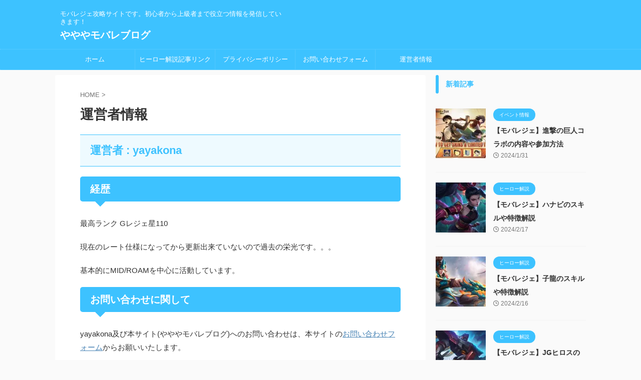

--- FILE ---
content_type: text/html; charset=UTF-8
request_url: https://yayakona.com/profile/
body_size: 17607
content:

<!DOCTYPE html>
<!--[if lt IE 7]>
<html class="ie6" lang="ja"> <![endif]-->
<!--[if IE 7]>
<html class="i7" lang="ja"> <![endif]-->
<!--[if IE 8]>
<html class="ie" lang="ja"> <![endif]-->
<!--[if gt IE 8]><!-->
<html lang="ja" class="s-navi-search-overlay ">
	<!--<![endif]-->
	<head prefix="og: http://ogp.me/ns# fb: http://ogp.me/ns/fb# article: http://ogp.me/ns/article#">
				<meta charset="UTF-8" >
		<meta name="viewport" content="width=device-width,initial-scale=1.0,user-scalable=no,viewport-fit=cover">
		<meta name="format-detection" content="telephone=no" >
		<meta name="referrer" content="no-referrer-when-downgrade"/>

		
		<link rel="alternate" type="application/rss+xml" title="やややモバレブログ RSS Feed" href="https://yayakona.com/feed/" />
		<link rel="pingback" href="https://yayakona.com/xmlrpc.php" >
		<!--[if lt IE 9]>
		<script data-jetpack-boost="ignore" src="https://yayakona.com/wp-content/themes/affinger/js/html5shiv.js"></script>
		<![endif]-->
				<style id="jetpack-boost-critical-css">@media all{@charset "UTF-8";.wp-block-group{box-sizing:border-box}.wp-block-latest-posts{box-sizing:border-box}.wp-block-latest-posts.wp-block-latest-posts__list{list-style:none;padding-left:0}.wp-block-latest-posts.wp-block-latest-posts__list li{clear:both}ol,ul{box-sizing:border-box}.wp-block-search__button{margin-left:10px;word-break:normal}:where(.wp-block-search__button){border:1px solid #ccc;padding:6px 10px}.wp-block-search__inside-wrapper{display:flex;flex:auto;flex-wrap:nowrap;max-width:100%}.wp-block-search__label{width:100%}.wp-block-search__input{-webkit-appearance:initial;appearance:none;border:1px solid #949494;flex-grow:1;margin-left:0;margin-right:0;min-width:3rem;padding:8px;text-decoration:unset!important}.entry-content{counter-reset:footnotes}.wpcf7 .screen-reader-response{position:absolute;overflow:hidden;clip:rect(1px,1px,1px,1px);clip-path:inset(50%);height:1px;width:1px;margin:-1px;padding:0;border:0;word-wrap:normal!important}.wpcf7 form .wpcf7-response-output{margin:2em .5em 1em;padding:.2em 1em;border:2px solid #00a0d2}.wpcf7 form.init .wpcf7-response-output{display:none}.wpcf7-form-control-wrap{position:relative}.wpcf7 input[type=email]{direction:ltr}html{font-family:sans-serif;-ms-text-size-adjust:100%;-webkit-text-size-adjust:100%}body{margin:0}article,aside,header,main,nav{display:block}a{background:0 0}strong{font-weight:700}h1{font-size:2em;margin:.67em 0}img{border:0}button,input,textarea{color:inherit;font:inherit;margin:0}button{overflow:visible}button{text-transform:none}button,input[type=submit]{-webkit-appearance:button}input{line-height:normal}input[type=search]{-webkit-appearance:textfield;-moz-box-sizing:content-box;-webkit-box-sizing:content-box;box-sizing:content-box}input[type=search]::-webkit-search-cancel-button{-webkit-appearance:none}textarea{overflow:auto}@font-face{font-family:stsvg;font-weight:400;font-style:normal;font-display:block}[class*=" st-svg-"]{font-family:stsvg;speak:none;font-style:normal;font-weight:400;font-variant:normal;text-transform:none;line-height:1;-webkit-font-smoothing:antialiased;-moz-osx-font-smoothing:grayscale}.st-svg-refresh:before{content:""}.st-svg-angle-up:before{content:""}.st-svg-clock-o:before{content:""}.st-svg-menu:before{content:""}*{font-family:-apple-system,BlinkMacSystemFont,"Segoe UI","Helvetica Neue","Hiragino Kaku Gothic ProN","メイリオ",meiryo,sans-serif;margin:0;padding:0}main p{color:#333}article,aside,header,main,nav{display:block}body,html{height:100%}body{min-width:320px;word-wrap:break-word;background-color:#fafafa;counter-reset:stcnt}.entry-content>*{clear:both}.entry-content>div{margin-bottom:20px}.entry-content{margin-bottom:20px}*>p:last-child{margin-bottom:0}.post::after{content:"";clear:both;display:block}a{color:#4682b4}img:not(.size-st_header_slider){max-width:100%;height:auto;border:none;vertical-align:bottom;box-sizing:border-box}.smanone{display:none}.clearfix{zoom:1}.clearfix::after{content:"";display:block;clear:both}.clear{clear:both}@media screen and (min-width:960px){#st-header-post-under-box.st-header-post-no-data{margin:-10px 0 10px}}.post ol li,p{font-size:18px;line-height:30px}.entry-title:not([class^=is-style-st-heading-custom-]):not([class*=" is-style-st-heading-custom-"]):not(.st-css-no2),.post .entry-title:not([class^=is-style-st-heading-custom-]):not([class*=" is-style-st-heading-custom-"]):not(.st-css-no2){font-size:22px;line-height:35px}h1{margin:0}h2:not([class^=is-style-st-heading-custom-]):not([class*=" is-style-st-heading-custom-"]):not(.st-css-no2){font-size:20px;line-height:27px}.post h3:not([class^=is-style-st-heading-custom-]):not([class*=" is-style-st-heading-custom-"]):not(.st-css-no2):not(.rankh3):not(.post-card-title):not(#reply-title){font-size:19px;line-height:27px}h5{font-size:17px;line-height:27px}p{margin-bottom:20px}header .descr.sitenametop{margin-bottom:5px;padding-top:5px}header #st-mobile-logo .descr.sitenametop{padding-top:0}header .sitename{font-size:20px;line-height:1.3;padding:0;margin:0;word-break:break-all}header .sitename a{color:#333;text-decoration:none;font-weight:700}header .descr{font-size:13px;font-weight:400;line-height:1.3;padding:0;margin:0;word-break:break-all}.catname{font-size:13px;line-height:1.5em;color:#1a1a1a;display:inline-block;word-break:break-word;padding:6px 8px;margin-top:5px;border-radius:2px;text-decoration:none;background:#f3f3f3}p.itiran-category{margin-bottom:0}.st-catgroup.itiran-category .catname{font-size:10px;margin:0 0 5px;padding:5px}@media only screen and (max-width:959px){.st-catgroup.itiran-category .catname{font-size:12px;margin:0 0 5px;padding:6px}}.blog_info .st-fa{margin-right:4px}.blog_info .st-svg-clock-o::before,.kdate .st-svg-clock-o::before{font-size:.9em}.blog_info .st-svg-refresh::before{font-size:.8em}.entry-title:not([class^=is-style-st-heading-custom-]):not([class*=" is-style-st-heading-custom-"]):not(.st-css-no2),.post .entry-title:not([class^=is-style-st-heading-custom-]):not([class*=" is-style-st-heading-custom-"]):not(.st-css-no2){color:#333;padding-top:10px;margin-bottom:10px;font-weight:700}#st-page .entry-title:not([class^=is-style-st-heading-custom-]):not([class*=" is-style-st-heading-custom-"]):not(.st-css-no2){margin-bottom:20px}h2:not([class^=is-style-st-heading-custom-]):not([class*=" is-style-st-heading-custom-"]):not(.st-css-no2){background:#f3f3f3;color:#1a1a1a;margin:20px 0;padding-top:10px;padding-right:20px;padding-bottom:10px;padding-left:20px;border-top:1px solid #ccc;border-bottom:1px solid #ccc}.post h3:not([class^=is-style-st-heading-custom-]):not([class*=" is-style-st-heading-custom-"]):not(.st-css-no2):not(.rankh3):not(.post-card-title):not(#reply-title){background:#f3f3f3;color:#1a1a1a;margin:20px 0;padding-top:10px;padding-right:20px;padding-bottom:10px;padding-left:20px;border-top:1px solid #ccc;border-bottom:1px solid #ccc}#side aside h4:not([class^=is-style-st-heading-custom-]):not([class*=" is-style-st-heading-custom-"]):not(.st-css-no2),aside h4:not([class^=is-style-st-heading-custom-]):not([class*=" is-style-st-heading-custom-"]):not(.st-css-no2){font-size:16px;line-height:27px;margin-bottom:20px}#side aside>div>div{margin-bottom:10px}.blogbox p{font-size:14px;margin:0;color:#777;line-height:18px}.blogbox{margin-bottom:10px;padding:0}.post .blogbox .st-fa{margin-right:4px}#st-text-logo{word-break:break-all}.ad{margin:0}.ad>*{margin-bottom:10px}.kanren .blog_info p{margin:0 0 5px;color:#777}.kanren .blog_info p i{color:#777}#side .kanren .blog_info p{margin:0 0 3px}.kanren{padding-top:20px;margin-top:20px}aside .kanren{padding-top:20px;margin-top:0}.kanren dt{float:left;width:100px}.kanren dt img{width:100px}.kanren dd{padding-left:115px}.kanren dl{margin-bottom:20px;padding-bottom:20px;border-bottom-width:1px;border-bottom-style:solid;border-bottom-color:#f3f3f3}.kanren dl p{margin-bottom:0}.kanren dl:last-child{margin-bottom:20px;padding-bottom:20px;border-style:none}.kanren:not(.st-cardbox) .clearfix dd p{font-size:13px;line-height:1.6}.kanren:not(.pop-box):not(.st-cardbox) .clearfix dd>p{color:#777!important}.kanren .clearfix dd h5:not([class^=is-style-st-heading-custom-]):not([class*=" is-style-st-heading-custom-"]):not(.st-css-no2) a{color:#333;text-decoration:none;padding:0}#side aside ul li{list-style-type:none;margin:0;padding:0}#side aside .kanren{padding-top:10px}main ol,main ul{padding-left:1em;margin-bottom:20px;margin-left:1em}main ol li{padding-top:.25em;padding-bottom:.25em;line-height:1.5em!important}ul li{text-align:left}.post ul:not(.toc_list):not(.st_toc_list):not(.children):not(.slick-dots):not(.st-pvm-nav-list){list-style-type:disc}.post ol{list-style-type:decimal}input:not(.st-form-nowide):not([type=checkbox]):not([type=radio]):not([type=submit]):not([type=image]),textarea{box-sizing:border-box;width:100%}input:not([type=checkbox]):not([type=radio]):not([type=submit]),textarea{padding:5px}.post input:not(.st-tab-label):not([type=image]),.post textarea{border-radius:3px;border:1px solid #ccc}.post input:not(.st-tab-label):not([type=image]){padding:7px 15px;margin:5px auto}.wpcf7-submit{width:100%;border-radius:20px;background:#f3f3f3;color:#333;border:none;margin:0 auto;padding:10px;display:block;box-sizing:border-box}#s-navi{margin:0-10px}#s-navi dl.acordion p{margin:0}#s-navi dl.acordion{margin:0;box-sizing:border-box;width:100%}#s-navi dt.trigger{display:-webkit-box;display:-webkit-flex;display:-ms-flexbox;display:flex;-webkit-box-pack:start;-webkit-justify-content:flex-start;-ms-flex-pack:start;justify-content:flex-start;-webkit-box-align:center;-webkit-align-items:center;-ms-flex-align:center;align-items:center;height:48px;overflow:hidden}#st-mobile-logo{padding:0 10px;box-sizing:border-box;text-align:left;line-height:20px;font-size:16px;-webkit-box-ordinal-group:3;-webkit-order:2;-ms-flex-order:2;order:2;-webkit-box-flex:1;-webkit-flex-grow:1;-ms-flex-positive:1;flex-grow:1;display:flex;align-items:center;flex-direction:column}#st-mobile-logo p{width:100%;box-sizing:border-box}#st-mobile-logo a{text-decoration:none;color:#333;box-sizing:border-box}#st-mobile-logo.st-mobile-title{display:flex}#st-mobile-logo.st-mobile-title #st-text-logo{padding-bottom:0;width:100%;box-sizing:border-box}@media only screen and (min-width:600px){.mobile #st-text-logo{padding:0}}#s-navi dt.trigger .acordion_button{max-width:20%;order:1;flex-grow:0}#s-navi dt.trigger .op{font-family:"メイリオ",Meiryo,"ヒラギノ角ゴ Pro W3","Hiragino Kaku Gothic Pro","ＭＳ Ｐゴシック",sans-serif;color:#333;font-size:25px;display:flex;justify-content:center;align-items:center;height:48px;overflow:hidden;width:52px;box-sizing:border-box}#s-navi dt.trigger .op .st-fa{display:flex;flex-direction:column;justify-content:center;align-items:center}#s-navi::after{content:"";display:block;clear:both;margin-bottom:0}#s-navi dd.acordion_tree{box-sizing:border-box;text-align:left;position:fixed;top:0;height:100vh;max-height:100vh;-webkit-overflow-scrolling:touch}#s-navi dd.acordion_tree{width:250px;z-index:10000}#s-navi dd.acordion_tree{left:-250px}#s-navi dd.acordion_tree .acordion_tree_content{box-sizing:border-box;overflow:auto;-webkit-overflow-scrolling:touch}#s-navi dd.acordion_tree .acordion_tree_content{padding-top:10px}#breadcrumb,#breadcrumb li,#breadcrumb ol{margin:0;padding:0;font-weight:400}#breadcrumb ol li{color:#777;font-size:13px;list-style:none;display:inline-block;line-height:1.5}#breadcrumb ol li a{text-decoration:none;color:#777}#page-top{position:fixed;z-index:99999;bottom:20px;right:0}#page-top:not(.page-top-img) a{text-decoration:none;background:#ccc;color:#fff;text-align:center;-moz-opacity:0.8;opacity:.8;width:50px;height:50px;display:flex;align-items:center;justify-content:center}#page-top .st-svg-angle-up::before{font-size:20px}.vcard .fn{font-size:12px;line-height:1.3;font-style:normal;color:#757575}#wrapper{margin:0 auto}header{text-align:center}#headbox{padding:0 10px 0;margin:0}#side aside{padding:0 15px 20px}main{padding:20px 15px;margin:0 0 20px;background:#fff}@media only screen and (max-width:959px){main{margin-bottom:-1px}}@media screen and (orientation:landscape){#headbox{padding-right:constant(safe-area-inset-right);padding-left:constant(safe-area-inset-left);padding-right:env(safe-area-inset-right);padding-left:env(safe-area-inset-left)}#s-navi dt,#side{padding-right:calc(constant(safe-area-inset-right) + 10px);padding-left:calc(constant(safe-area-inset-left) + 10px);padding-right:calc(env(safe-area-inset-right) + 10px);padding-left:calc(env(safe-area-inset-left) + 10px)}}@media screen and (orientation:portrait){#s-navi dd.acordion_tree{padding-bottom:constant(safe-area-inset-bottom);padding-bottom:env(safe-area-inset-bottom)}}.wp-block-group__inner-container{max-width:100%;box-sizing:border-box}.wp-block-group{margin-bottom:20px}ul.wp-block-latest-posts{padding:0}.wp-block-latest-posts li{list-style:none!important}.wp-block-latest-posts li a{text-decoration:none;color:#1a1a1a;font-weight:700}.wp-block-latest-posts:not(.is-grid) li{margin-bottom:10px}.wp-block-latest-posts:not(.is-grid) li::after{content:"";display:block;clear:both}.wp-block-latest-posts:not(.is-grid) li{margin-bottom:20px;padding-bottom:20px;border-bottom-width:1px;border-bottom-style:solid;border-bottom-color:#f3f3f3}.wp-block-search{display:flex}.wp-block-search__label{display:none}.wp-block-search .wp-block-search__input{margin:0!important;border-radius:0!important;max-width:80%}.wp-block-search .wp-block-search__button{margin-left:0;border-radius:0!important;border-top:1px solid #ccc;border-right:1px solid #ccc;border-bottom:1px solid #ccc;border-left:none;width:20%;padding:0 15px}.post{counter-reset:countcnt}.post{counter-reset:stepcnt}.is-style-default::before{content:none}.is-style-default{background-color:transparent}.is-style-default::after{content:none}@media only screen and (max-width:959px){#content-w{position:relative;z-index:0}#st-ami{position:relative;left:0}#side aside{clear:both;float:none;width:auto;position:static;padding-top:10px}}@media only screen and (min-width:600px) and (max-width:959px){#s-navi dd.acordion_tree{width:320px;left:-320px}#s-navi dt.trigger{height:58px}#st-mobile-logo{padding:15px 20px;line-height:30px;font-size:25px}#s-navi dt.trigger .op{font-size:30px;width:66px;height:58px}#page-top:not(.page-top-img) a{width:100px;height:100px}#page-top .st-svg-angle-up::before{font-size:30px}}@media only screen and (min-width:600px){.post ol li,p{font-size:20px;line-height:30px}.entry-title:not([class^=is-style-st-heading-custom-]):not([class*=" is-style-st-heading-custom-"]):not(.st-css-no2),.post .entry-title:not([class^=is-style-st-heading-custom-]):not([class*=" is-style-st-heading-custom-"]):not(.st-css-no2){font-size:27px;line-height:40px}h2:not([class^=is-style-st-heading-custom-]):not([class*=" is-style-st-heading-custom-"]):not(.st-css-no2){font-size:24px;line-height:35px}.post h3:not([class^=is-style-st-heading-custom-]):not([class*=" is-style-st-heading-custom-"]):not(.st-css-no2):not(.rankh3):not(.post-card-title):not(#reply-title){font-size:22px;line-height:32px}h5{font-size:18px;line-height:28px}header{text-align:left}#headbox{padding:0 10px 10px;margin:0;text-align:center}main{background-color:#fff;padding:20px 30px;padding-right:calc(constant(safe-area-inset-right) + 10px);padding-left:calc(constant(safe-area-inset-left) + 10px)}p{margin-bottom:20px}dd p{margin-bottom:5px}.entry-title:not([class^=is-style-st-heading-custom-]):not([class*=" is-style-st-heading-custom-"]):not(.st-css-no2),.post .entry-title:not([class^=is-style-st-heading-custom-]):not([class*=" is-style-st-heading-custom-"]):not(.st-css-no2){color:#333;margin-bottom:10px}h2:not([class^=is-style-st-heading-custom-]):not([class*=" is-style-st-heading-custom-"]):not(.st-css-no2)::after{bottom:-10px;left:50px}h2:not([class^=is-style-st-heading-custom-]):not([class*=" is-style-st-heading-custom-"]):not(.st-css-no2)::before{bottom:-10px;left:50px}.kanren:not(.st-cardbox) .clearfix dd p{font-size:16px;line-height:26px}#side aside h4:not([class^=is-style-st-heading-custom-]):not([class*=" is-style-st-heading-custom-"]):not(.st-css-no2),aside h4:not([class^=is-style-st-heading-custom-]):not([class*=" is-style-st-heading-custom-"]):not(.st-css-no2){font-size:16px}}@media screen and (min-width:960px){.post ol li,p{font-size:15px;line-height:27px}.entry-title:not([class^=is-style-st-heading-custom-]):not([class*=" is-style-st-heading-custom-"]):not(.st-css-no2),.post .entry-title:not([class^=is-style-st-heading-custom-]):not([class*=" is-style-st-heading-custom-"]):not(.st-css-no2){font-size:27px;line-height:40px}h2:not([class^=is-style-st-heading-custom-]):not([class*=" is-style-st-heading-custom-"]):not(.st-css-no2){font-size:22px;line-height:32px}.post h3:not([class^=is-style-st-heading-custom-]):not([class*=" is-style-st-heading-custom-"]):not(.st-css-no2):not(.rankh3):not(.post-card-title):not(#reply-title){font-size:20px;line-height:30px}h5{font-size:15px;line-height:27px}.smanone{display:block}.pcnone{display:none!important}header{padding:0}#headbox{padding:15px 10px;margin:0 auto;text-align:left}nav{display:block}p{margin-bottom:20px}dd p{margin-bottom:5px}.entry-title:not([class^=is-style-st-heading-custom-]):not([class*=" is-style-st-heading-custom-"]):not(.st-css-no2),.post .entry-title:not([class^=is-style-st-heading-custom-]):not([class*=" is-style-st-heading-custom-"]):not(.st-css-no2){color:#333;margin-bottom:10px}.blogbox p{font-size:13px;margin:0;line-height:18px}h2:not([class^=is-style-st-heading-custom-]):not([class*=" is-style-st-heading-custom-"]):not(.st-css-no2)::after{bottom:-10px;left:50px}h2:not([class^=is-style-st-heading-custom-]):not([class*=" is-style-st-heading-custom-"]):not(.st-css-no2)::before{bottom:-10px;left:50px}#side aside ul li{font-size:14px;line-height:24px}#headbox{display:flex;align-items:center;justify-content:space-between}#header-r{padding-top:0;max-width:calc(100% - 450px)}#side aside h4:not([class^=is-style-st-heading-custom-]):not([class*=" is-style-st-heading-custom-"]):not(.st-css-no2),aside h4:not([class^=is-style-st-heading-custom-]):not([class*=" is-style-st-heading-custom-"]):not(.st-css-no2){font-size:14px}#wrapper{overflow:visible;padding:0;width:100%}#st-header{margin:0 auto}#content{margin:0 auto}#wrapper:not(.colum1) #content-w,header+#content-w{padding-top:10px}#side{padding:0}.kanren:not(.st-cardbox) .clearfix dd p{font-size:75%;line-height:1.7}.wpcf7-submit{width:50%}}@media only screen and (max-width:599px){#side{overflow:hidden;padding-top:20px}}}@media all{.wp-block-group{margin-bottom:20px}body:not(.front-page) #st-header{display:none}p:empty:before{content:none}input,textarea{color:#000}#headbox-bg{background:#3dc2ff;background:-webkit-linear-gradient(top,#3dc2ff 0,#3dc2ff 100%);background:linear-gradient(to bottom,#3dc2ff 0,#3dc2ff 100%)}main{background:#fff!important}header .sitename a,nav li a{color:#fff}#page-top:not(.page-top-img) a{background:#3dc2ff}#page-top:not(.page-top-img) a{line-height:100%;border-radius:50%}#page-top:not(.page-top-img){right:15px}header .descr{color:#fff}#s-navi dt.trigger .op{color:#fff}#st-mobile-logo a,header #st-mobile-logo .descr{color:#fff}header #st-mobile-logo{justify-content:center;text-align:center;padding-right:52px;padding-left:0}#s-navi dt.trigger{height:100px}@media only screen and (max-width:959px) and (min-width:600px){#s-navi dt.trigger{height:calc(100px + 10px)}}#s-navi dd.acordion_tree{background-color:#3dc2ff}#breadcrumb,#breadcrumb ol li,#breadcrumb ol li a,.blogbox p,.kanren:not(.st-cardbox) .clearfix dd .blog_info p,.kanren:not(.st-cardbox) .clearfix dd .blog_info p i,div#breadcrumb a{color:#777}.post .entry-title:not([class^=is-style-st-heading-custom-]):not([class*=" is-style-st-heading-custom-"]):not(.st-css-no){background-color:transparent;background:0 0;border:none}h2:not([class^=is-style-st-heading-custom-]):not([class*=" is-style-st-heading-custom-"]):not(.st-css-no){color:#3dc2ff;background-color:#eefaff;border-top:1px solid #3dc2ff;border-bottom:1px solid #3dc2ff;padding-top:15px!important;padding-bottom:15px!important}h2:not([class^=is-style-st-heading-custom-]):not([class*=" is-style-st-heading-custom-"]):not(.st-css-no)::after,h2:not([class^=is-style-st-heading-custom-]):not([class*=" is-style-st-heading-custom-"]):not(.st-css-no)::before{content:none}.post h3:not([class^=is-style-st-heading-custom-]):not([class*=" is-style-st-heading-custom-"]):not(.st-css-no):not(.st-matome):not(.rankh3):not(.post-card-title):not(#reply-title){border-radius:5px}.post h3:not([class^=is-style-st-heading-custom-]):not([class*=" is-style-st-heading-custom-"]):not(.st-css-no):not(.st-matome):not(.rankh3):not(.post-card-title):not(#reply-title){background:#3dc2ff;color:#fff;position:relative;border:none;margin-bottom:30px;padding-left:20px!important;padding-top:10px!important;padding-bottom:10px!important}.post h3:not([class^=is-style-st-heading-custom-]):not([class*=" is-style-st-heading-custom-"]):not(.st-css-no):not(.st-matome):not(.rankh3):not(.post-card-title):not(#reply-title)::after{border-top:10px solid #3dc2ff;content:"";position:absolute;border-right:10px solid transparent;border-left:10px solid transparent;bottom:-10px;left:30px;border-radius:2px}.post h3:not([class^=is-style-st-heading-custom-]):not([class*=" is-style-st-heading-custom-"]):not(.st-css-no):not(.st-matome):not(.rankh3):not(.post-card-title):not(#reply-title)::before{border-top:10px solid #3dc2ff;content:"";position:absolute;border-right:10px solid transparent;border-left:10px solid transparent;bottom:-10px;left:30px}#side .menu_underh2{font-weight:700;margin-bottom:10px}#side .menu_underh2{border-radius:5px}#side .menu_underh2{border:none;position:relative;max-width:100%;box-sizing:border-box;padding-left:20px;margin-right:-20px;padding-top:5px;padding-bottom:5px;color:#3dc2ff;background-color:transparent;background:0 0}#side .menu_underh2::before{position:absolute;content:"";width:6px;height:100%;background:#3dc2ff;bottom:0;left:0;border-radius:3px}.catname{background:#3dc2ff;color:#fff}.catname,.st-catgroup.itiran-category .catname{padding:5px 12px;border-radius:100vh}@media screen and (max-width:599px){.catname,.st-catgroup.itiran-category .catname{padding:4px 12px;border-radius:100vh}}.wpcf7-submit{background:#3dc2ff;color:#fff}@media only screen and (min-width:600px) and (max-width:959px){.kanren .clearfix dd h5:not([class^=is-style-st-heading-custom-]):not([class*=" is-style-st-heading-custom-"]):not(.st-css-no2) a{font-size:18px;line-height:26px}}@media only screen and (min-width:960px){.kanren .clearfix dd h5:not([class^=is-style-st-heading-custom-]):not([class*=" is-style-st-heading-custom-"]):not(.st-css-no2) a{font-size:16px;line-height:26px}#side .kanren .clearfix dd h5:not([class^=is-style-st-heading-custom-]):not([class*=" is-style-st-heading-custom-"]):not(.st-css-no2) a{font-size:.95em!important;line-height:1.4}#content,#st-header{max-width:1060px}#headbox{max-width:1040px}#contentInner{float:left;width:100%;margin-right:-300px}main{margin-right:320px;margin-left:0;background-color:#fff;border-radius:4px;-webkit-border-radius:4px;-moz-border-radius:4px;padding:30px 50px 30px}#side aside{float:right;width:300px;padding:0}}@media only screen and (max-width:599px){.kanren .clearfix dd h5:not([class^=is-style-st-heading-custom-]):not([class*=" is-style-st-heading-custom-"]):not(.st-css-no2) a{font-size:17px;line-height:24px}#breadcrumb{white-space:nowrap;overflow:auto}}@media only screen and (min-width:600px) and (max-width:959px){.wp-block-latest-posts li a{font-size:18px;line-height:26px}}@media only screen and (min-width:960px){.wp-block-latest-posts li a{font-size:16px;line-height:26px}}@media only screen and (max-width:599px){.wp-block-latest-posts li a{font-size:16px;line-height:24px}}}</style><meta name='robots' content='max-image-preview:large' />
<title>運営者情報 - やややモバレブログ</title>
<link rel='dns-prefetch' href='//ajax.googleapis.com' />
<link rel='dns-prefetch' href='//www.googletagmanager.com' />
<link rel='dns-prefetch' href='//stats.wp.com' />
<link rel='dns-prefetch' href='//i0.wp.com' />
<link rel='dns-prefetch' href='//c0.wp.com' />
<link rel='dns-prefetch' href='//pagead2.googlesyndication.com' />

<noscript><link rel='stylesheet' id='all-css-340265b2fed11b0679f79b2512ff9921' href='https://yayakona.com/_jb_static/??-eJyNkMEOgkAMRP/Gk2sjGDkRP8UspWC1u5DtosGvdzUaJdHgcTJvMtPCpTfsUYaaFFAVatYIlXR4MsJVsGEEjaPQyrFfJWAJn4mjgqOaLQk58nEierEjBSPUWhz/iyfvU09C2Pl4Z3oZWvZpbNIWo2m64EwBkyMei/VnNNpKyHTNy1CTnJTCQOS/lsZDGqRgm4Z9S+FR4lOxFb7SLK1xr+f2+cd5+A/K4IGlfrM7V66LPMvyTbHNFliV6xvdLLDk' type='text/css' media='all' /></noscript><link rel='stylesheet' id='all-css-340265b2fed11b0679f79b2512ff9921' href='https://yayakona.com/_jb_static/??-eJyNkMEOgkAMRP/Gk2sjGDkRP8UspWC1u5DtosGvdzUaJdHgcTJvMtPCpTfsUYaaFFAVatYIlXR4MsJVsGEEjaPQyrFfJWAJn4mjgqOaLQk58nEierEjBSPUWhz/iyfvU09C2Pl4Z3oZWvZpbNIWo2m64EwBkyMei/VnNNpKyHTNy1CTnJTCQOS/lsZDGqRgm4Z9S+FR4lOxFb7SLK1xr+f2+cd5+A/K4IGlfrM7V66LPMvyTbHNFliV6xvdLLDk' type='text/css' media="not all" data-media="all" onload="this.media=this.dataset.media; delete this.dataset.media; this.removeAttribute( 'onload' );" />
<style id='wp-emoji-styles-inline-css'>

	img.wp-smiley, img.emoji {
		display: inline !important;
		border: none !important;
		box-shadow: none !important;
		height: 1em !important;
		width: 1em !important;
		margin: 0 0.07em !important;
		vertical-align: -0.1em !important;
		background: none !important;
		padding: 0 !important;
	}
</style>
<style id='jetpack-sharing-buttons-style-inline-css'>
.jetpack-sharing-buttons__services-list{display:flex;flex-direction:row;flex-wrap:wrap;gap:0;list-style-type:none;margin:5px;padding:0}.jetpack-sharing-buttons__services-list.has-small-icon-size{font-size:12px}.jetpack-sharing-buttons__services-list.has-normal-icon-size{font-size:16px}.jetpack-sharing-buttons__services-list.has-large-icon-size{font-size:24px}.jetpack-sharing-buttons__services-list.has-huge-icon-size{font-size:36px}@media print{.jetpack-sharing-buttons__services-list{display:none!important}}.editor-styles-wrapper .wp-block-jetpack-sharing-buttons{gap:0;padding-inline-start:0}ul.jetpack-sharing-buttons__services-list.has-background{padding:1.25em 2.375em}
</style>
<style id='classic-theme-styles-inline-css'>
/*! This file is auto-generated */
.wp-block-button__link{color:#fff;background-color:#32373c;border-radius:9999px;box-shadow:none;text-decoration:none;padding:calc(.667em + 2px) calc(1.333em + 2px);font-size:1.125em}.wp-block-file__button{background:#32373c;color:#fff;text-decoration:none}
</style>
<style id='global-styles-inline-css'>
body{--wp--preset--color--black: #000000;--wp--preset--color--cyan-bluish-gray: #abb8c3;--wp--preset--color--white: #ffffff;--wp--preset--color--pale-pink: #f78da7;--wp--preset--color--vivid-red: #cf2e2e;--wp--preset--color--luminous-vivid-orange: #ff6900;--wp--preset--color--luminous-vivid-amber: #fcb900;--wp--preset--color--light-green-cyan: #eefaff;--wp--preset--color--vivid-green-cyan: #00d084;--wp--preset--color--pale-cyan-blue: #1DA1F2;--wp--preset--color--vivid-cyan-blue: #1877f2;--wp--preset--color--vivid-purple: #9b51e0;--wp--preset--color--soft-red: #e92f3d;--wp--preset--color--light-grayish-red: #fdf0f2;--wp--preset--color--vivid-yellow: #ffc107;--wp--preset--color--very-pale-yellow: #fffde7;--wp--preset--color--very-light-gray: #fafafa;--wp--preset--color--very-dark-gray: #313131;--wp--preset--color--original-color-a: #00B900;--wp--preset--color--original-color-b: #f4fff4;--wp--preset--color--original-color-c: #F3E5F5;--wp--preset--color--original-color-d: #9E9D24;--wp--preset--gradient--vivid-cyan-blue-to-vivid-purple: linear-gradient(135deg,rgba(6,147,227,1) 0%,rgb(155,81,224) 100%);--wp--preset--gradient--light-green-cyan-to-vivid-green-cyan: linear-gradient(135deg,rgb(122,220,180) 0%,rgb(0,208,130) 100%);--wp--preset--gradient--luminous-vivid-amber-to-luminous-vivid-orange: linear-gradient(135deg,rgba(252,185,0,1) 0%,rgba(255,105,0,1) 100%);--wp--preset--gradient--luminous-vivid-orange-to-vivid-red: linear-gradient(135deg,rgba(255,105,0,1) 0%,rgb(207,46,46) 100%);--wp--preset--gradient--very-light-gray-to-cyan-bluish-gray: linear-gradient(135deg,rgb(238,238,238) 0%,rgb(169,184,195) 100%);--wp--preset--gradient--cool-to-warm-spectrum: linear-gradient(135deg,rgb(74,234,220) 0%,rgb(151,120,209) 20%,rgb(207,42,186) 40%,rgb(238,44,130) 60%,rgb(251,105,98) 80%,rgb(254,248,76) 100%);--wp--preset--gradient--blush-light-purple: linear-gradient(135deg,rgb(255,206,236) 0%,rgb(152,150,240) 100%);--wp--preset--gradient--blush-bordeaux: linear-gradient(135deg,rgb(254,205,165) 0%,rgb(254,45,45) 50%,rgb(107,0,62) 100%);--wp--preset--gradient--luminous-dusk: linear-gradient(135deg,rgb(255,203,112) 0%,rgb(199,81,192) 50%,rgb(65,88,208) 100%);--wp--preset--gradient--pale-ocean: linear-gradient(135deg,rgb(255,245,203) 0%,rgb(182,227,212) 50%,rgb(51,167,181) 100%);--wp--preset--gradient--electric-grass: linear-gradient(135deg,rgb(202,248,128) 0%,rgb(113,206,126) 100%);--wp--preset--gradient--midnight: linear-gradient(135deg,rgb(2,3,129) 0%,rgb(40,116,252) 100%);--wp--preset--font-size--small: 0.9px;--wp--preset--font-size--medium: 20px;--wp--preset--font-size--large: 1.5px;--wp--preset--font-size--x-large: 42px;--wp--preset--font-size--st-regular: 1px;--wp--preset--font-size--huge: 3px;--wp--preset--spacing--20: 0.44rem;--wp--preset--spacing--30: 0.67rem;--wp--preset--spacing--40: 1rem;--wp--preset--spacing--50: 1.5rem;--wp--preset--spacing--60: 2.25rem;--wp--preset--spacing--70: 3.38rem;--wp--preset--spacing--80: 5.06rem;--wp--preset--shadow--natural: 6px 6px 9px rgba(0, 0, 0, 0.2);--wp--preset--shadow--deep: 12px 12px 50px rgba(0, 0, 0, 0.4);--wp--preset--shadow--sharp: 6px 6px 0px rgba(0, 0, 0, 0.2);--wp--preset--shadow--outlined: 6px 6px 0px -3px rgba(255, 255, 255, 1), 6px 6px rgba(0, 0, 0, 1);--wp--preset--shadow--crisp: 6px 6px 0px rgba(0, 0, 0, 1);}:where(.is-layout-flex){gap: 0.5em;}:where(.is-layout-grid){gap: 0.5em;}body .is-layout-flex{display: flex;}body .is-layout-flex{flex-wrap: wrap;align-items: center;}body .is-layout-flex > *{margin: 0;}body .is-layout-grid{display: grid;}body .is-layout-grid > *{margin: 0;}:where(.wp-block-columns.is-layout-flex){gap: 2em;}:where(.wp-block-columns.is-layout-grid){gap: 2em;}:where(.wp-block-post-template.is-layout-flex){gap: 1.25em;}:where(.wp-block-post-template.is-layout-grid){gap: 1.25em;}.has-black-color{color: var(--wp--preset--color--black) !important;}.has-cyan-bluish-gray-color{color: var(--wp--preset--color--cyan-bluish-gray) !important;}.has-white-color{color: var(--wp--preset--color--white) !important;}.has-pale-pink-color{color: var(--wp--preset--color--pale-pink) !important;}.has-vivid-red-color{color: var(--wp--preset--color--vivid-red) !important;}.has-luminous-vivid-orange-color{color: var(--wp--preset--color--luminous-vivid-orange) !important;}.has-luminous-vivid-amber-color{color: var(--wp--preset--color--luminous-vivid-amber) !important;}.has-light-green-cyan-color{color: var(--wp--preset--color--light-green-cyan) !important;}.has-vivid-green-cyan-color{color: var(--wp--preset--color--vivid-green-cyan) !important;}.has-pale-cyan-blue-color{color: var(--wp--preset--color--pale-cyan-blue) !important;}.has-vivid-cyan-blue-color{color: var(--wp--preset--color--vivid-cyan-blue) !important;}.has-vivid-purple-color{color: var(--wp--preset--color--vivid-purple) !important;}.has-black-background-color{background-color: var(--wp--preset--color--black) !important;}.has-cyan-bluish-gray-background-color{background-color: var(--wp--preset--color--cyan-bluish-gray) !important;}.has-white-background-color{background-color: var(--wp--preset--color--white) !important;}.has-pale-pink-background-color{background-color: var(--wp--preset--color--pale-pink) !important;}.has-vivid-red-background-color{background-color: var(--wp--preset--color--vivid-red) !important;}.has-luminous-vivid-orange-background-color{background-color: var(--wp--preset--color--luminous-vivid-orange) !important;}.has-luminous-vivid-amber-background-color{background-color: var(--wp--preset--color--luminous-vivid-amber) !important;}.has-light-green-cyan-background-color{background-color: var(--wp--preset--color--light-green-cyan) !important;}.has-vivid-green-cyan-background-color{background-color: var(--wp--preset--color--vivid-green-cyan) !important;}.has-pale-cyan-blue-background-color{background-color: var(--wp--preset--color--pale-cyan-blue) !important;}.has-vivid-cyan-blue-background-color{background-color: var(--wp--preset--color--vivid-cyan-blue) !important;}.has-vivid-purple-background-color{background-color: var(--wp--preset--color--vivid-purple) !important;}.has-black-border-color{border-color: var(--wp--preset--color--black) !important;}.has-cyan-bluish-gray-border-color{border-color: var(--wp--preset--color--cyan-bluish-gray) !important;}.has-white-border-color{border-color: var(--wp--preset--color--white) !important;}.has-pale-pink-border-color{border-color: var(--wp--preset--color--pale-pink) !important;}.has-vivid-red-border-color{border-color: var(--wp--preset--color--vivid-red) !important;}.has-luminous-vivid-orange-border-color{border-color: var(--wp--preset--color--luminous-vivid-orange) !important;}.has-luminous-vivid-amber-border-color{border-color: var(--wp--preset--color--luminous-vivid-amber) !important;}.has-light-green-cyan-border-color{border-color: var(--wp--preset--color--light-green-cyan) !important;}.has-vivid-green-cyan-border-color{border-color: var(--wp--preset--color--vivid-green-cyan) !important;}.has-pale-cyan-blue-border-color{border-color: var(--wp--preset--color--pale-cyan-blue) !important;}.has-vivid-cyan-blue-border-color{border-color: var(--wp--preset--color--vivid-cyan-blue) !important;}.has-vivid-purple-border-color{border-color: var(--wp--preset--color--vivid-purple) !important;}.has-vivid-cyan-blue-to-vivid-purple-gradient-background{background: var(--wp--preset--gradient--vivid-cyan-blue-to-vivid-purple) !important;}.has-light-green-cyan-to-vivid-green-cyan-gradient-background{background: var(--wp--preset--gradient--light-green-cyan-to-vivid-green-cyan) !important;}.has-luminous-vivid-amber-to-luminous-vivid-orange-gradient-background{background: var(--wp--preset--gradient--luminous-vivid-amber-to-luminous-vivid-orange) !important;}.has-luminous-vivid-orange-to-vivid-red-gradient-background{background: var(--wp--preset--gradient--luminous-vivid-orange-to-vivid-red) !important;}.has-very-light-gray-to-cyan-bluish-gray-gradient-background{background: var(--wp--preset--gradient--very-light-gray-to-cyan-bluish-gray) !important;}.has-cool-to-warm-spectrum-gradient-background{background: var(--wp--preset--gradient--cool-to-warm-spectrum) !important;}.has-blush-light-purple-gradient-background{background: var(--wp--preset--gradient--blush-light-purple) !important;}.has-blush-bordeaux-gradient-background{background: var(--wp--preset--gradient--blush-bordeaux) !important;}.has-luminous-dusk-gradient-background{background: var(--wp--preset--gradient--luminous-dusk) !important;}.has-pale-ocean-gradient-background{background: var(--wp--preset--gradient--pale-ocean) !important;}.has-electric-grass-gradient-background{background: var(--wp--preset--gradient--electric-grass) !important;}.has-midnight-gradient-background{background: var(--wp--preset--gradient--midnight) !important;}.has-small-font-size{font-size: var(--wp--preset--font-size--small) !important;}.has-medium-font-size{font-size: var(--wp--preset--font-size--medium) !important;}.has-large-font-size{font-size: var(--wp--preset--font-size--large) !important;}.has-x-large-font-size{font-size: var(--wp--preset--font-size--x-large) !important;}
.wp-block-navigation a:where(:not(.wp-element-button)){color: inherit;}
:where(.wp-block-post-template.is-layout-flex){gap: 1.25em;}:where(.wp-block-post-template.is-layout-grid){gap: 1.25em;}
:where(.wp-block-columns.is-layout-flex){gap: 2em;}:where(.wp-block-columns.is-layout-grid){gap: 2em;}
.wp-block-pullquote{font-size: 1.5em;line-height: 1.6;}
</style>
<noscript><link rel='stylesheet' id='pz-linkcard-css' href='//yayakona.com/wp-content/uploads/pz-linkcard/style.css?ver=2.5.3.1.189' media='all' />
</noscript><link rel='stylesheet' id='pz-linkcard-css' href='//yayakona.com/wp-content/uploads/pz-linkcard/style.css?ver=2.5.3.1.189' media="not all" data-media="all" onload="this.media=this.dataset.media; delete this.dataset.media; this.removeAttribute( 'onload' );" />
<noscript><link rel='stylesheet' id='single-css' href='https://yayakona.com/wp-content/themes/affinger/st-rankcss.php' media='all' />
</noscript><link rel='stylesheet' id='single-css' href='https://yayakona.com/wp-content/themes/affinger/st-rankcss.php' media="not all" data-media="all" onload="this.media=this.dataset.media; delete this.dataset.media; this.removeAttribute( 'onload' );" />
<noscript><link rel='stylesheet' id='st-themecss-css' href='https://yayakona.com/wp-content/themes/affinger/st-themecss-loader.php?ver=6.5.3' media='all' />
</noscript><link rel='stylesheet' id='st-themecss-css' href='https://yayakona.com/wp-content/themes/affinger/st-themecss-loader.php?ver=6.5.3' media="not all" data-media="all" onload="this.media=this.dataset.media; delete this.dataset.media; this.removeAttribute( 'onload' );" />


<!-- Site Kit によって追加された Google タグ（gtag.js）スニペット -->
<!-- Google アナリティクス スニペット (Site Kit が追加) -->


<link rel="https://api.w.org/" href="https://yayakona.com/wp-json/" /><link rel="alternate" type="application/json" href="https://yayakona.com/wp-json/wp/v2/pages/62" /><link rel='shortlink' href='https://yayakona.com/?p=62' />
<link rel="alternate" type="application/json+oembed" href="https://yayakona.com/wp-json/oembed/1.0/embed?url=https%3A%2F%2Fyayakona.com%2Fprofile%2F" />
<link rel="alternate" type="text/xml+oembed" href="https://yayakona.com/wp-json/oembed/1.0/embed?url=https%3A%2F%2Fyayakona.com%2Fprofile%2F&#038;format=xml" />
<meta name="generator" content="Site Kit by Google 1.170.0" />	<style>img#wpstats{display:none}</style>
		<meta name="robots" content="noindex, nofollow" />
<link rel="canonical" href="https://yayakona.com/profile/" />

<!-- Site Kit が追加した Google AdSense メタタグ -->
<meta name="google-adsense-platform-account" content="ca-host-pub-2644536267352236">
<meta name="google-adsense-platform-domain" content="sitekit.withgoogle.com">
<!-- Site Kit が追加した End Google AdSense メタタグ -->
<noscript><style>.lazyload[data-src]{display:none !important;}</style></noscript><style>.lazyload{background-image:none !important;}.lazyload:before{background-image:none !important;}</style>
<!-- Google AdSense スニペット (Site Kit が追加) -->


<!-- (ここまで) Google AdSense スニペット (Site Kit が追加) -->
<link rel="icon" href="https://i0.wp.com/yayakona.com/wp-content/uploads/2022/02/image.jpg?fit=32%2C32&#038;ssl=1" sizes="32x32" />
<link rel="icon" href="https://i0.wp.com/yayakona.com/wp-content/uploads/2022/02/image.jpg?fit=192%2C192&#038;ssl=1" sizes="192x192" />
<link rel="apple-touch-icon" href="https://i0.wp.com/yayakona.com/wp-content/uploads/2022/02/image.jpg?fit=180%2C180&#038;ssl=1" />
<meta name="msapplication-TileImage" content="https://i0.wp.com/yayakona.com/wp-content/uploads/2022/02/image.jpg?fit=270%2C270&#038;ssl=1" />
<link rel="alternate" type="application/rss+xml" title="RSS" href="https://yayakona.com/rsslatest.xml" />		
<!-- OGP -->

<meta property="og:type" content="website">
<meta property="og:title" content="運営者情報">
<meta property="og:url" content="https://yayakona.com/profile/">
<meta property="og:description" content="運営者 : yayakona 経歴 最高ランク Gレジェ星110 現在のレート仕様になってから更新出来ていないので過去の栄光です。。。 基本的にMID/ROAMを中心に活動しています。 お問い合わせに">
<meta property="og:site_name" content="やややモバレブログ">
<meta property="og:image" content="https://yayakona.com/wp-content/themes/affinger/images/no-img.png">


	<meta property="article:published_time" content="2022-02-05T20:25:41+09:00" />
		<meta property="article:author" content="yayakona" />

<!-- /OGP -->
		




	







	

	



	

			</head>
	<body class="page-template-default page page-id-62 not-front-page" >
				<div id="st-ami">
				<div id="wrapper" class="">
				<div id="wrapper-in">
					
<header id="">
	<div id="header-full">
		<div id="headbox-bg">
			<div id="headbox">

					<nav id="s-navi" class="pcnone" data-st-nav data-st-nav-type="normal">
		<dl class="acordion is-active" data-st-nav-primary>
			<dt class="trigger">
				<p class="acordion_button"><span class="op op-menu"><i class="st-fa st-svg-menu"></i></span></p>

				
									<div id="st-mobile-logo"></div>
				
				<!-- 追加メニュー -->
				
				<!-- 追加メニュー2 -->
				
			</dt>

			<dd class="acordion_tree">
				<div class="acordion_tree_content">

					

												<div class="menu"><ul>
<li class="page_item page-item-60"><a href="https://yayakona.com/contact/"><span class="menu-item-label">お問い合わせフォーム</span></a></li>
<li class="page_item page-item-3"><a href="https://yayakona.com/privacy-policy/"><span class="menu-item-label">プライバシーポリシー</span></a></li>
<li class="page_item page-item-62 current_page_item"><a href="https://yayakona.com/profile/" aria-current="page"><span class="menu-item-label">運営者情報</span></a></li>
</ul></div>
						<div class="clear"></div>

					
				</div>
			</dd>

					</dl>

					</nav>

									<div id="header-l">
						
						<div id="st-text-logo">
							
    
		
			<!-- キャプション -->
			
				          		 	 <p class="descr sitenametop">
           		     	モバレジェ攻略サイトです。初心者から上級者まで役立つ情報を発信していきます！           			 </p>
				
			
			<!-- ロゴ又はブログ名 -->
			          		  <p class="sitename"><a href="https://yayakona.com/">
              		                  		    やややモバレブログ               		           		  </a></p>
        				<!-- ロゴ又はブログ名ここまで -->

		
	
						</div>
					</div><!-- /#header-l -->
				
				<div id="header-r" class="smanone">
					
				</div><!-- /#header-r -->

			</div><!-- /#headbox -->
		</div><!-- /#headbox-bg clearfix -->

		
		
		
		
			

<div id="gazou-wide">
			<div id="st-menubox">
			<div id="st-menuwide">
				<nav class="smanone clearfix"><ul id="menu-%e3%83%98%e3%83%83%e3%83%80%e3%83%bc%e3%83%a1%e3%83%8b%e3%83%a5%e3%83%bc" class="menu"><li id="menu-item-68" class="menu-item menu-item-type-custom menu-item-object-custom menu-item-home menu-item-68"><a href="https://yayakona.com/">ホーム</a></li>
<li id="menu-item-394" class="menu-item menu-item-type-post_type menu-item-object-post menu-item-394"><a href="https://yayakona.com/hero-explanation/hiro-list/">ヒーロー解説記事リンク</a></li>
<li id="menu-item-65" class="menu-item menu-item-type-post_type menu-item-object-page menu-item-privacy-policy menu-item-65"><a rel="privacy-policy" href="https://yayakona.com/privacy-policy/">プライバシーポリシー</a></li>
<li id="menu-item-66" class="menu-item menu-item-type-post_type menu-item-object-page menu-item-66"><a href="https://yayakona.com/contact/">お問い合わせフォーム</a></li>
<li id="menu-item-67" class="menu-item menu-item-type-post_type menu-item-object-page current-menu-item page_item page-item-62 current_page_item menu-item-67"><a href="https://yayakona.com/profile/" aria-current="page">運営者情報</a></li>
</ul></nav>			</div>
		</div>
						<div id="st-headerbox">
				<div id="st-header">
				</div>
			</div>
			</div>
	
	</div><!-- #header-full -->

	





</header>

					<div id="content-w">

					
					
	
			<div id="st-header-post-under-box" class="st-header-post-no-data "
		     style="">
			<div class="st-dark-cover">
							</div>
		</div>
	
<div id="content" class="clearfix">
	<div id="contentInner">
		<main>
			<article>

				<div id="st-page" class="post post-62 page type-page status-publish hentry">

					
						
																			
						
						<!--ぱんくず -->
						<div id="breadcrumb">
							<ol itemscope itemtype="http://schema.org/BreadcrumbList">
								<li itemprop="itemListElement" itemscope itemtype="http://schema.org/ListItem">
									<a href="https://yayakona.com" itemprop="item">
										<span itemprop="name">HOME</span>
									</a>
									&gt;
									<meta itemprop="position" content="1"/>
								</li>
																							</ol>

													</div>
						<!--/ ぱんくず -->

					
					<!--ループ開始 -->
											
																								<h1 class="entry-title">運営者情報</h1>
															
							
							
							
							<div class="mainbox">
								<div id="nocopy" ><!-- コピー禁止エリアここから -->
									
									<div class="entry-content">
										
<h2 class="wp-block-heading" id="運営者-yayakona">運営者 : yayakona</h2>



<h3 class="wp-block-heading" id="経歴">経歴</h3>



<p class="is-style-default">最高ランク Gレジェ星110 </p>



<p>現在のレート仕様になってから更新出来ていないので過去の栄光です。。。</p>



<p>基本的にMID/ROAMを中心に活動しています。</p>



<h3 class="wp-block-heading" id="お問い合わせに関して">お問い合わせに関して</h3>



<p>yayakona及び本サイト(やややモバレブログ)へのお問い合わせは、本サイトの<a href="https://yayakona.com/contact/" target="_blank" rel="noreferrer noopener">お問い合わせフォーム</a>からお願いいたします。</p>
																			</div>
								</div><!-- コピー禁止エリアここまで -->

																
			

															</div>

																						
							
																						
							
							
							
								<div class="blogbox ">
		<p><span class="kdate">
													<i class="st-fa st-svg-refresh"></i><time class="updated" datetime="2024-02-01T14:07:22+0900">2024年2月1日</time>
						</span></p>
	</div>

							<p class="author" style="display:none;"><a href="https://yayakona.com/author/yayakona/" title="yayakona" class="vcard author"><span class="fn">author</span></a></p>
																<!--ループ終了 -->

																
				</div>
				<!--/post-->

				
				
			</article>
		</main>
	</div>
	<!-- /#contentInner -->
	<div id="side">
	<aside>

		
					<h4 class="menu_underh2">新着記事</h4><div class="kanren ">
										<dl class="clearfix">
				<dt><a href="https://yayakona.com/event/collab-attack-on-titan/">
													<img width="150" height="150" src="[data-uri]" class="attachment-st_thumb150 size-st_thumb150 wp-post-image lazyload" alt="" decoding="async"   data-src="https://i0.wp.com/yayakona.com/wp-content/uploads/2024/01/img_5462-1-1.jpg?resize=150%2C150&ssl=1" data-srcset="https://i0.wp.com/yayakona.com/wp-content/uploads/2024/01/img_5462-1-1.jpg?resize=150%2C150&amp;ssl=1 150w, https://i0.wp.com/yayakona.com/wp-content/uploads/2024/01/img_5462-1-1.jpg?resize=100%2C100&amp;ssl=1 100w, https://i0.wp.com/yayakona.com/wp-content/uploads/2024/01/img_5462-1-1.jpg?zoom=2&amp;resize=150%2C150 300w, https://i0.wp.com/yayakona.com/wp-content/uploads/2024/01/img_5462-1-1.jpg?zoom=3&amp;resize=150%2C150 450w" data-sizes="auto" data-eio-rwidth="150" data-eio-rheight="150" /><noscript><img width="150" height="150" src="https://i0.wp.com/yayakona.com/wp-content/uploads/2024/01/img_5462-1-1.jpg?resize=150%2C150&amp;ssl=1" class="attachment-st_thumb150 size-st_thumb150 wp-post-image" alt="" decoding="async" srcset="https://i0.wp.com/yayakona.com/wp-content/uploads/2024/01/img_5462-1-1.jpg?resize=150%2C150&amp;ssl=1 150w, https://i0.wp.com/yayakona.com/wp-content/uploads/2024/01/img_5462-1-1.jpg?resize=100%2C100&amp;ssl=1 100w, https://i0.wp.com/yayakona.com/wp-content/uploads/2024/01/img_5462-1-1.jpg?zoom=2&amp;resize=150%2C150 300w, https://i0.wp.com/yayakona.com/wp-content/uploads/2024/01/img_5462-1-1.jpg?zoom=3&amp;resize=150%2C150 450w" sizes="(max-width: 150px) 100vw, 150px" data-eio="l" /></noscript>											</a></dt>
				<dd>
					
	
	<p class="st-catgroup itiran-category">
		<a href="https://yayakona.com/category/event/" title="View all posts in イベント情報" rel="category tag"><span class="catname st-catid95">イベント情報</span></a>	</p>
					<h5 class="kanren-t"><a href="https://yayakona.com/event/collab-attack-on-titan/">【モバレジェ】進撃の巨人コラボの内容や参加方法</a></h5>
						<div class="blog_info">
		<p>
							<i class="st-fa st-svg-clock-o"></i>2024/1/31					</p>
	</div>
														</dd>
			</dl>
								<dl class="clearfix">
				<dt><a href="https://yayakona.com/hero-explanation/hanabi/">
													<img width="150" height="150" src="[data-uri]" class="attachment-st_thumb150 size-st_thumb150 wp-post-image lazyload" alt="" decoding="async"   data-src="https://i0.wp.com/yayakona.com/wp-content/uploads/2024/02/img_9899-2.jpg?resize=150%2C150&ssl=1" data-srcset="https://i0.wp.com/yayakona.com/wp-content/uploads/2024/02/img_9899-2.jpg?resize=150%2C150&amp;ssl=1 150w, https://i0.wp.com/yayakona.com/wp-content/uploads/2024/02/img_9899-2.jpg?resize=100%2C100&amp;ssl=1 100w, https://i0.wp.com/yayakona.com/wp-content/uploads/2024/02/img_9899-2.jpg?zoom=2&amp;resize=150%2C150 300w, https://i0.wp.com/yayakona.com/wp-content/uploads/2024/02/img_9899-2.jpg?zoom=3&amp;resize=150%2C150 450w" data-sizes="auto" data-eio-rwidth="150" data-eio-rheight="150" /><noscript><img width="150" height="150" src="https://i0.wp.com/yayakona.com/wp-content/uploads/2024/02/img_9899-2.jpg?resize=150%2C150&amp;ssl=1" class="attachment-st_thumb150 size-st_thumb150 wp-post-image" alt="" decoding="async" srcset="https://i0.wp.com/yayakona.com/wp-content/uploads/2024/02/img_9899-2.jpg?resize=150%2C150&amp;ssl=1 150w, https://i0.wp.com/yayakona.com/wp-content/uploads/2024/02/img_9899-2.jpg?resize=100%2C100&amp;ssl=1 100w, https://i0.wp.com/yayakona.com/wp-content/uploads/2024/02/img_9899-2.jpg?zoom=2&amp;resize=150%2C150 300w, https://i0.wp.com/yayakona.com/wp-content/uploads/2024/02/img_9899-2.jpg?zoom=3&amp;resize=150%2C150 450w" sizes="(max-width: 150px) 100vw, 150px" data-eio="l" /></noscript>											</a></dt>
				<dd>
					
	
	<p class="st-catgroup itiran-category">
		<a href="https://yayakona.com/category/hero-explanation/" title="View all posts in ヒーロー解説" rel="category tag"><span class="catname st-catid18">ヒーロー解説</span></a>	</p>
					<h5 class="kanren-t"><a href="https://yayakona.com/hero-explanation/hanabi/">【モバレジェ】ハナビのスキルや特徴解説</a></h5>
						<div class="blog_info">
		<p>
							<i class="st-fa st-svg-clock-o"></i>2024/2/17					</p>
	</div>
														</dd>
			</dl>
								<dl class="clearfix">
				<dt><a href="https://yayakona.com/hero-explanation/zilong/">
													<img width="150" height="150" src="[data-uri]" class="attachment-st_thumb150 size-st_thumb150 wp-post-image lazyload" alt="" decoding="async"   data-src="https://i0.wp.com/yayakona.com/wp-content/uploads/2024/02/img_9992-1.jpg?resize=150%2C150&ssl=1" data-srcset="https://i0.wp.com/yayakona.com/wp-content/uploads/2024/02/img_9992-1.jpg?resize=150%2C150&amp;ssl=1 150w, https://i0.wp.com/yayakona.com/wp-content/uploads/2024/02/img_9992-1.jpg?resize=100%2C100&amp;ssl=1 100w, https://i0.wp.com/yayakona.com/wp-content/uploads/2024/02/img_9992-1.jpg?zoom=2&amp;resize=150%2C150 300w, https://i0.wp.com/yayakona.com/wp-content/uploads/2024/02/img_9992-1.jpg?zoom=3&amp;resize=150%2C150 450w" data-sizes="auto" data-eio-rwidth="150" data-eio-rheight="150" /><noscript><img width="150" height="150" src="https://i0.wp.com/yayakona.com/wp-content/uploads/2024/02/img_9992-1.jpg?resize=150%2C150&amp;ssl=1" class="attachment-st_thumb150 size-st_thumb150 wp-post-image" alt="" decoding="async" srcset="https://i0.wp.com/yayakona.com/wp-content/uploads/2024/02/img_9992-1.jpg?resize=150%2C150&amp;ssl=1 150w, https://i0.wp.com/yayakona.com/wp-content/uploads/2024/02/img_9992-1.jpg?resize=100%2C100&amp;ssl=1 100w, https://i0.wp.com/yayakona.com/wp-content/uploads/2024/02/img_9992-1.jpg?zoom=2&amp;resize=150%2C150 300w, https://i0.wp.com/yayakona.com/wp-content/uploads/2024/02/img_9992-1.jpg?zoom=3&amp;resize=150%2C150 450w" sizes="(max-width: 150px) 100vw, 150px" data-eio="l" /></noscript>											</a></dt>
				<dd>
					
	
	<p class="st-catgroup itiran-category">
		<a href="https://yayakona.com/category/hero-explanation/" title="View all posts in ヒーロー解説" rel="category tag"><span class="catname st-catid18">ヒーロー解説</span></a>	</p>
					<h5 class="kanren-t"><a href="https://yayakona.com/hero-explanation/zilong/">【モバレジェ】子龍のスキルや特徴解説</a></h5>
						<div class="blog_info">
		<p>
							<i class="st-fa st-svg-clock-o"></i>2024/2/16					</p>
	</div>
														</dd>
			</dl>
								<dl class="clearfix">
				<dt><a href="https://yayakona.com/hero-explanation/jg-hylos/">
													<img width="150" height="150" src="[data-uri]" class="attachment-st_thumb150 size-st_thumb150 wp-post-image lazyload" alt="" decoding="async"   data-src="https://i0.wp.com/yayakona.com/wp-content/uploads/2024/02/img_5537-1.jpg?resize=150%2C150&ssl=1" data-srcset="https://i0.wp.com/yayakona.com/wp-content/uploads/2024/02/img_5537-1.jpg?resize=150%2C150&amp;ssl=1 150w, https://i0.wp.com/yayakona.com/wp-content/uploads/2024/02/img_5537-1.jpg?resize=100%2C100&amp;ssl=1 100w, https://i0.wp.com/yayakona.com/wp-content/uploads/2024/02/img_5537-1.jpg?zoom=2&amp;resize=150%2C150 300w, https://i0.wp.com/yayakona.com/wp-content/uploads/2024/02/img_5537-1.jpg?zoom=3&amp;resize=150%2C150 450w" data-sizes="auto" data-eio-rwidth="150" data-eio-rheight="150" /><noscript><img width="150" height="150" src="https://i0.wp.com/yayakona.com/wp-content/uploads/2024/02/img_5537-1.jpg?resize=150%2C150&amp;ssl=1" class="attachment-st_thumb150 size-st_thumb150 wp-post-image" alt="" decoding="async" srcset="https://i0.wp.com/yayakona.com/wp-content/uploads/2024/02/img_5537-1.jpg?resize=150%2C150&amp;ssl=1 150w, https://i0.wp.com/yayakona.com/wp-content/uploads/2024/02/img_5537-1.jpg?resize=100%2C100&amp;ssl=1 100w, https://i0.wp.com/yayakona.com/wp-content/uploads/2024/02/img_5537-1.jpg?zoom=2&amp;resize=150%2C150 300w, https://i0.wp.com/yayakona.com/wp-content/uploads/2024/02/img_5537-1.jpg?zoom=3&amp;resize=150%2C150 450w" sizes="(max-width: 150px) 100vw, 150px" data-eio="l" /></noscript>											</a></dt>
				<dd>
					
	
	<p class="st-catgroup itiran-category">
		<a href="https://yayakona.com/category/hero-explanation/" title="View all posts in ヒーロー解説" rel="category tag"><span class="catname st-catid18">ヒーロー解説</span></a>	</p>
					<h5 class="kanren-t"><a href="https://yayakona.com/hero-explanation/jg-hylos/">【モバレジェ】JGヒロスの装備案や立ち回り解説</a></h5>
						<div class="blog_info">
		<p>
							<i class="st-fa st-svg-clock-o"></i>2024/2/16					</p>
	</div>
														</dd>
			</dl>
								<dl class="clearfix">
				<dt><a href="https://yayakona.com/hero-explanation/roam-hylos/">
													<img width="150" height="150" src="[data-uri]" class="attachment-st_thumb150 size-st_thumb150 wp-post-image lazyload" alt="" decoding="async"   data-src="https://i0.wp.com/yayakona.com/wp-content/uploads/2024/02/img_5537-1.jpg?resize=150%2C150&ssl=1" data-srcset="https://i0.wp.com/yayakona.com/wp-content/uploads/2024/02/img_5537-1.jpg?resize=150%2C150&amp;ssl=1 150w, https://i0.wp.com/yayakona.com/wp-content/uploads/2024/02/img_5537-1.jpg?resize=100%2C100&amp;ssl=1 100w, https://i0.wp.com/yayakona.com/wp-content/uploads/2024/02/img_5537-1.jpg?zoom=2&amp;resize=150%2C150 300w, https://i0.wp.com/yayakona.com/wp-content/uploads/2024/02/img_5537-1.jpg?zoom=3&amp;resize=150%2C150 450w" data-sizes="auto" data-eio-rwidth="150" data-eio-rheight="150" /><noscript><img width="150" height="150" src="https://i0.wp.com/yayakona.com/wp-content/uploads/2024/02/img_5537-1.jpg?resize=150%2C150&amp;ssl=1" class="attachment-st_thumb150 size-st_thumb150 wp-post-image" alt="" decoding="async" srcset="https://i0.wp.com/yayakona.com/wp-content/uploads/2024/02/img_5537-1.jpg?resize=150%2C150&amp;ssl=1 150w, https://i0.wp.com/yayakona.com/wp-content/uploads/2024/02/img_5537-1.jpg?resize=100%2C100&amp;ssl=1 100w, https://i0.wp.com/yayakona.com/wp-content/uploads/2024/02/img_5537-1.jpg?zoom=2&amp;resize=150%2C150 300w, https://i0.wp.com/yayakona.com/wp-content/uploads/2024/02/img_5537-1.jpg?zoom=3&amp;resize=150%2C150 450w" sizes="(max-width: 150px) 100vw, 150px" data-eio="l" /></noscript>											</a></dt>
				<dd>
					
	
	<p class="st-catgroup itiran-category">
		<a href="https://yayakona.com/category/hero-explanation/" title="View all posts in ヒーロー解説" rel="category tag"><span class="catname st-catid18">ヒーロー解説</span></a>	</p>
					<h5 class="kanren-t"><a href="https://yayakona.com/hero-explanation/roam-hylos/">【モバレジェ】Roamヒロスの装備案や立ち回り解説</a></h5>
						<div class="blog_info">
		<p>
							<i class="st-fa st-svg-clock-o"></i>2024/2/7					</p>
	</div>
														</dd>
			</dl>
								<dl class="clearfix">
				<dt><a href="https://yayakona.com/hero-explanation/hylos/">
													<img width="150" height="150" src="[data-uri]" class="attachment-st_thumb150 size-st_thumb150 wp-post-image lazyload" alt="" decoding="async"   data-src="https://i0.wp.com/yayakona.com/wp-content/uploads/2024/02/img_9962-1.jpg?resize=150%2C150&ssl=1" data-srcset="https://i0.wp.com/yayakona.com/wp-content/uploads/2024/02/img_9962-1.jpg?resize=150%2C150&amp;ssl=1 150w, https://i0.wp.com/yayakona.com/wp-content/uploads/2024/02/img_9962-1.jpg?resize=100%2C100&amp;ssl=1 100w, https://i0.wp.com/yayakona.com/wp-content/uploads/2024/02/img_9962-1.jpg?zoom=2&amp;resize=150%2C150 300w, https://i0.wp.com/yayakona.com/wp-content/uploads/2024/02/img_9962-1.jpg?zoom=3&amp;resize=150%2C150 450w" data-sizes="auto" data-eio-rwidth="150" data-eio-rheight="150" /><noscript><img width="150" height="150" src="https://i0.wp.com/yayakona.com/wp-content/uploads/2024/02/img_9962-1.jpg?resize=150%2C150&amp;ssl=1" class="attachment-st_thumb150 size-st_thumb150 wp-post-image" alt="" decoding="async" srcset="https://i0.wp.com/yayakona.com/wp-content/uploads/2024/02/img_9962-1.jpg?resize=150%2C150&amp;ssl=1 150w, https://i0.wp.com/yayakona.com/wp-content/uploads/2024/02/img_9962-1.jpg?resize=100%2C100&amp;ssl=1 100w, https://i0.wp.com/yayakona.com/wp-content/uploads/2024/02/img_9962-1.jpg?zoom=2&amp;resize=150%2C150 300w, https://i0.wp.com/yayakona.com/wp-content/uploads/2024/02/img_9962-1.jpg?zoom=3&amp;resize=150%2C150 450w" sizes="(max-width: 150px) 100vw, 150px" data-eio="l" /></noscript>											</a></dt>
				<dd>
					
	
	<p class="st-catgroup itiran-category">
		<a href="https://yayakona.com/category/hero-explanation/" title="View all posts in ヒーロー解説" rel="category tag"><span class="catname st-catid18">ヒーロー解説</span></a>	</p>
					<h5 class="kanren-t"><a href="https://yayakona.com/hero-explanation/hylos/">【モバレジェ】ヒロスのスキルや特徴解説</a></h5>
						<div class="blog_info">
		<p>
							<i class="st-fa st-svg-refresh"></i>2024/2/17					</p>
	</div>
														</dd>
			</dl>
					</div>
		
					<div id="mybox">
				<div id="block-3" class="ad widget_block"><div class="wp-block-group"><div class="wp-block-group__inner-container is-layout-flow wp-block-group-is-layout-flow"><h2 class="wp-block-heading">最近の投稿</h2><ul class="wp-block-latest-posts__list wp-block-latest-posts"><li><a class="wp-block-latest-posts__post-title" href="https://yayakona.com/hero-explanation/hanabi/">【モバレジェ】ハナビのスキルや特徴解説</a></li>
<li><a class="wp-block-latest-posts__post-title" href="https://yayakona.com/hero-explanation/zilong/">【モバレジェ】子龍のスキルや特徴解説</a></li>
<li><a class="wp-block-latest-posts__post-title" href="https://yayakona.com/hero-explanation/jg-hylos/">【モバレジェ】JGヒロスの装備案や立ち回り解説</a></li>
<li><a class="wp-block-latest-posts__post-title" href="https://yayakona.com/hero-explanation/roam-hylos/">【モバレジェ】Roamヒロスの装備案や立ち回り解説</a></li>
<li><a class="wp-block-latest-posts__post-title" href="https://yayakona.com/hero-explanation/hylos/">【モバレジェ】ヒロスのスキルや特徴解説</a></li>
</ul></div></div></div><div id="block-4" class="ad widget_block"><div class="wp-block-group"><div class="wp-block-group__inner-container is-layout-flow wp-block-group-is-layout-flow"><h2 class="wp-block-heading">最近のコメント</h2><ol class="wp-block-latest-comments"><li class="wp-block-latest-comments__comment"><article><footer class="wp-block-latest-comments__comment-meta"><a class="wp-block-latest-comments__comment-link" href="https://yayakona.com/basic-strategy/tier/#comment-48">【モバレ】tier表 最新の最強キャラの調べ方</a> に <a class="wp-block-latest-comments__comment-author" href="https://yayakona.com/author/yayakona/">yayakona</a> より</footer></article></li><li class="wp-block-latest-comments__comment"><article><footer class="wp-block-latest-comments__comment-meta"><a class="wp-block-latest-comments__comment-link" href="https://yayakona.com/basic-strategy/tier/#comment-47">【モバレ】tier表 最新の最強キャラの調べ方</a> に <span class="wp-block-latest-comments__comment-author">まっち</span> より</footer></article></li><li class="wp-block-latest-comments__comment"><article><footer class="wp-block-latest-comments__comment-meta"><a class="wp-block-latest-comments__comment-link" href="https://yayakona.com/magic-chess/eggie-patch241-1/#comment-19">【マジックチェス】エギーでの立ち回り解説 patch241.1</a> に <span class="wp-block-latest-comments__comment-author">匿名</span> より</footer></article></li><li class="wp-block-latest-comments__comment"><article><footer class="wp-block-latest-comments__comment-meta"><a class="wp-block-latest-comments__comment-link" href="https://yayakona.com/hero-explanation/harley/#comment-13">【モバレ】ハーリー解説 ビルドや立ち回り等</a> に <a class="wp-block-latest-comments__comment-author" href="https://yayakona.com/author/yayakona/">yayakona</a> より</footer></article></li><li class="wp-block-latest-comments__comment"><article><footer class="wp-block-latest-comments__comment-meta"><a class="wp-block-latest-comments__comment-link" href="https://yayakona.com/hero-explanation/harley/#comment-11">【モバレ】ハーリー解説 ビルドや立ち回り等</a> に <span class="wp-block-latest-comments__comment-author">モバレ</span> より</footer></article></li></ol></div></div></div>			</div>
		
		<div id="scrollad">
						<!--ここにgoogleアドセンスコードを貼ると規約違反になるので注意して下さい-->
	<div id="block-5" class="ad widget_block"><div class="wp-block-group"><div class="wp-block-group__inner-container is-layout-flow wp-block-group-is-layout-flow"><h2 class="wp-block-heading">アーカイブ</h2><ul class="wp-block-archives-list wp-block-archives">	<li><a href='https://yayakona.com/2024/02/'>2024年2月</a></li>
	<li><a href='https://yayakona.com/2024/01/'>2024年1月</a></li>
	<li><a href='https://yayakona.com/2022/07/'>2022年7月</a></li>
	<li><a href='https://yayakona.com/2022/06/'>2022年6月</a></li>
	<li><a href='https://yayakona.com/2022/05/'>2022年5月</a></li>
	<li><a href='https://yayakona.com/2022/04/'>2022年4月</a></li>
	<li><a href='https://yayakona.com/2022/03/'>2022年3月</a></li>
	<li><a href='https://yayakona.com/2022/02/'>2022年2月</a></li>
	<li><a href='https://yayakona.com/2000/12/'>2000年12月</a></li>
	<li><a href='https://yayakona.com/2000/02/'>2000年2月</a></li>
	<li><a href='https://yayakona.com/2000/01/'>2000年1月</a></li>
</ul></div></div></div><div id="block-6" class="ad widget_block"><div class="wp-block-group"><div class="wp-block-group__inner-container is-layout-flow wp-block-group-is-layout-flow"><h2 class="wp-block-heading">カテゴリー</h2><ul class="wp-block-categories-list wp-block-categories">	<li class="cat-item cat-item-95"><a href="https://yayakona.com/category/event/">イベント情報</a>
</li>
	<li class="cat-item cat-item-18"><a href="https://yayakona.com/category/hero-explanation/">ヒーロー解説</a>
</li>
	<li class="cat-item cat-item-68"><a href="https://yayakona.com/category/magic-chess/">マジックチェス</a>
</li>
	<li class="cat-item cat-item-54"><a href="https://yayakona.com/category/column/">モバレコラム</a>
</li>
	<li class="cat-item cat-item-60"><a href="https://yayakona.com/category/basic-strategy/">基礎知識</a>
</li>
	<li class="cat-item cat-item-73"><a href="https://yayakona.com/category/equipment-commentary/">装備解説</a>
</li>
</ul></div></div></div>			
		</div>
	</aside>
</div>
<!-- /#side -->
</div>
<!--/#content -->
</div><!-- /contentw -->



<footer>
	<div id="footer">
		<div id="footer-wrapper">
			<div id="footer-in">
				
									<div id="st-footer-logo-wrapper">
						
	<div id="st-text-logo">

		
							<p class="footer-description st-text-logo-top">
					<a href="https://yayakona.com/">モバレジェ攻略サイトです。初心者から上級者まで役立つ情報を発信していきます！</a>
				</p>
			
			<h3 class="footerlogo st-text-logo-bottom">
									<a href="https://yayakona.com/">
				
																		やややモバレブログ											
									</a>
							</h3>

		
	</div>


	<div class="st-footer-tel">
		
	</div>
					</div>
				
				<p class="copyr"><small>&copy; 2026 やややモバレブログ</small></p>			</div>
		</div>
	</div>
</footer>
</div>
<!-- /#wrapperin -->
</div>
<!-- /#wrapper -->
</div><!-- /#st-ami -->
		
		














					<div id="page-top"><a href="#wrapper" class="st-fa st-svg-angle-up"></a></div>
		<script type="text/javascript">
/* <![CDATA[ */
window._wpemojiSettings = {"baseUrl":"https:\/\/s.w.org\/images\/core\/emoji\/15.0.3\/72x72\/","ext":".png","svgUrl":"https:\/\/s.w.org\/images\/core\/emoji\/15.0.3\/svg\/","svgExt":".svg","source":{"concatemoji":"https:\/\/yayakona.com\/wp-includes\/js\/wp-emoji-release.min.js?ver=6.5.3"}};
/*! This file is auto-generated */
!function(i,n){var o,s,e;function c(e){try{var t={supportTests:e,timestamp:(new Date).valueOf()};sessionStorage.setItem(o,JSON.stringify(t))}catch(e){}}function p(e,t,n){e.clearRect(0,0,e.canvas.width,e.canvas.height),e.fillText(t,0,0);var t=new Uint32Array(e.getImageData(0,0,e.canvas.width,e.canvas.height).data),r=(e.clearRect(0,0,e.canvas.width,e.canvas.height),e.fillText(n,0,0),new Uint32Array(e.getImageData(0,0,e.canvas.width,e.canvas.height).data));return t.every(function(e,t){return e===r[t]})}function u(e,t,n){switch(t){case"flag":return n(e,"\ud83c\udff3\ufe0f\u200d\u26a7\ufe0f","\ud83c\udff3\ufe0f\u200b\u26a7\ufe0f")?!1:!n(e,"\ud83c\uddfa\ud83c\uddf3","\ud83c\uddfa\u200b\ud83c\uddf3")&&!n(e,"\ud83c\udff4\udb40\udc67\udb40\udc62\udb40\udc65\udb40\udc6e\udb40\udc67\udb40\udc7f","\ud83c\udff4\u200b\udb40\udc67\u200b\udb40\udc62\u200b\udb40\udc65\u200b\udb40\udc6e\u200b\udb40\udc67\u200b\udb40\udc7f");case"emoji":return!n(e,"\ud83d\udc26\u200d\u2b1b","\ud83d\udc26\u200b\u2b1b")}return!1}function f(e,t,n){var r="undefined"!=typeof WorkerGlobalScope&&self instanceof WorkerGlobalScope?new OffscreenCanvas(300,150):i.createElement("canvas"),a=r.getContext("2d",{willReadFrequently:!0}),o=(a.textBaseline="top",a.font="600 32px Arial",{});return e.forEach(function(e){o[e]=t(a,e,n)}),o}function t(e){var t=i.createElement("script");t.src=e,t.defer=!0,i.head.appendChild(t)}"undefined"!=typeof Promise&&(o="wpEmojiSettingsSupports",s=["flag","emoji"],n.supports={everything:!0,everythingExceptFlag:!0},e=new Promise(function(e){i.addEventListener("DOMContentLoaded",e,{once:!0})}),new Promise(function(t){var n=function(){try{var e=JSON.parse(sessionStorage.getItem(o));if("object"==typeof e&&"number"==typeof e.timestamp&&(new Date).valueOf()<e.timestamp+604800&&"object"==typeof e.supportTests)return e.supportTests}catch(e){}return null}();if(!n){if("undefined"!=typeof Worker&&"undefined"!=typeof OffscreenCanvas&&"undefined"!=typeof URL&&URL.createObjectURL&&"undefined"!=typeof Blob)try{var e="postMessage("+f.toString()+"("+[JSON.stringify(s),u.toString(),p.toString()].join(",")+"));",r=new Blob([e],{type:"text/javascript"}),a=new Worker(URL.createObjectURL(r),{name:"wpTestEmojiSupports"});return void(a.onmessage=function(e){c(n=e.data),a.terminate(),t(n)})}catch(e){}c(n=f(s,u,p))}t(n)}).then(function(e){for(var t in e)n.supports[t]=e[t],n.supports.everything=n.supports.everything&&n.supports[t],"flag"!==t&&(n.supports.everythingExceptFlag=n.supports.everythingExceptFlag&&n.supports[t]);n.supports.everythingExceptFlag=n.supports.everythingExceptFlag&&!n.supports.flag,n.DOMReady=!1,n.readyCallback=function(){n.DOMReady=!0}}).then(function(){return e}).then(function(){var e;n.supports.everything||(n.readyCallback(),(e=n.source||{}).concatemoji?t(e.concatemoji):e.wpemoji&&e.twemoji&&(t(e.twemoji),t(e.wpemoji)))}))}((window,document),window._wpemojiSettings);
/* ]]> */
</script><script type="text/javascript" src="//ajax.googleapis.com/ajax/libs/jquery/1.11.3/jquery.min.js?ver=1.11.3" id="jquery-js"></script><script type="text/javascript" src="https://www.googletagmanager.com/gtag/js?id=GT-PJRT4VF" id="google_gtagjs-js" async></script><script type="text/javascript" id="google_gtagjs-js-after">
/* <![CDATA[ */
window.dataLayer = window.dataLayer || [];function gtag(){dataLayer.push(arguments);}
gtag("set","linker",{"domains":["yayakona.com"]});
gtag("js", new Date());
gtag("set", "developer_id.dZTNiMT", true);
gtag("config", "GT-PJRT4VF");
/* ]]> */
</script><script type="text/javascript" async="async" src="https://pagead2.googlesyndication.com/pagead/js/adsbygoogle.js?client=ca-pub-4402746537533514&amp;host=ca-host-pub-2644536267352236" crossorigin="anonymous"></script><script>
	(function (window, document, $, undefined) {
		'use strict';

		var SlideBox = (function () {
			/**
			 * @param $element
			 *
			 * @constructor
			 */
			function SlideBox($element) {
				this._$element = $element;
			}

			SlideBox.prototype.$content = function () {
				return this._$element.find('[data-st-slidebox-content]');
			};

			SlideBox.prototype.$toggle = function () {
				return this._$element.find('[data-st-slidebox-toggle]');
			};

			SlideBox.prototype.$icon = function () {
				return this._$element.find('[data-st-slidebox-icon]');
			};

			SlideBox.prototype.$text = function () {
				return this._$element.find('[data-st-slidebox-text]');
			};

			SlideBox.prototype.is_expanded = function () {
				return !!(this._$element.filter('[data-st-slidebox-expanded="true"]').length);
			};

			SlideBox.prototype.expand = function () {
				var self = this;

				this.$content().slideDown()
					.promise()
					.then(function () {
						var $icon = self.$icon();
						var $text = self.$text();

						$icon.removeClass($icon.attr('data-st-slidebox-icon-collapsed'))
							.addClass($icon.attr('data-st-slidebox-icon-expanded'))

						$text.text($text.attr('data-st-slidebox-text-expanded'))

						self._$element.removeClass('is-collapsed')
							.addClass('is-expanded');

						self._$element.attr('data-st-slidebox-expanded', 'true');
					});
			};

			SlideBox.prototype.collapse = function () {
				var self = this;

				this.$content().slideUp()
					.promise()
					.then(function () {
						var $icon = self.$icon();
						var $text = self.$text();

						$icon.removeClass($icon.attr('data-st-slidebox-icon-expanded'))
							.addClass($icon.attr('data-st-slidebox-icon-collapsed'))

						$text.text($text.attr('data-st-slidebox-text-collapsed'))

						self._$element.removeClass('is-expanded')
							.addClass('is-collapsed');

						self._$element.attr('data-st-slidebox-expanded', 'false');
					});
			};

			SlideBox.prototype.toggle = function () {
				if (this.is_expanded()) {
					this.collapse();
				} else {
					this.expand();
				}
			};

			SlideBox.prototype.add_event_listeners = function () {
				var self = this;

				this.$toggle().on('click', function (event) {
					self.toggle();
				});
			};

			SlideBox.prototype.initialize = function () {
				this.add_event_listeners();
			};

			return SlideBox;
		}());

		function on_ready() {
			var slideBoxes = [];

			$('[data-st-slidebox]').each(function () {
				var $element = $(this);
				var slideBox = new SlideBox($element);

				slideBoxes.push(slideBox);

				slideBox.initialize();
			});

			return slideBoxes;
		}

		$(on_ready);
	}(window, window.document, jQuery));
</script><script>
		jQuery(function(){
		jQuery('.post h2:not([class^="is-style-st-heading-custom-"]):not([class*=" is-style-st-heading-custom-"]):not(.st-css-no2) , .h2modoki').wrapInner('<span class="st-dash-design"></span>');
		})
	</script><script>
	jQuery(function(){
		jQuery("#toc_container:not(:has(ul ul))").addClass("only-toc");
		jQuery(".st-ac-box ul:has(.cat-item)").each(function(){
			jQuery(this).addClass("st-ac-cat");
		});
	});
</script><script>
	jQuery(function(){
						jQuery('.st-star').parent('.rankh4').css('padding-bottom','5px'); // スターがある場合のランキング見出し調整
	});
</script><script>
		$(function() {
			$('.is-style-st-paragraph-kaiwa').wrapInner('<span class="st-paragraph-kaiwa-text">');
		});
	</script><script>
		$(function() {
			$('.is-style-st-paragraph-kaiwa-b').wrapInner('<span class="st-paragraph-kaiwa-text">');
		});
	</script><script>
	/* 段落スタイルを調整 */
	$(function() {
		$( '[class^="is-style-st-paragraph-"],[class*=" is-style-st-paragraph-"]' ).wrapInner( '<span class="st-noflex"></span>' );
	});
</script><script>
		jQuery(function($) {
			$("p:empty").remove();
		});
	</script><script>

</script><script>window.addEventListener( 'load', function() {
				document.querySelectorAll( 'link' ).forEach( function( e ) {'not all' === e.media && e.dataset.media && ( e.media = e.dataset.media, delete e.dataset.media );} );
				var e = document.getElementById( 'jetpack-boost-critical-css' );
				e && ( e.media = 'not all' );
			} );</script><script type='text/javascript' src='https://yayakona.com/wp-includes/js/comment-reply.min.js?m=1678880892'></script><script type="text/javascript" id="eio-lazy-load-js-before">
/* <![CDATA[ */
var eio_lazy_vars = {"exactdn_domain":"","skip_autoscale":0,"bg_min_dpr":1.100000000000000088817841970012523233890533447265625,"threshold":0,"use_dpr":1};
/* ]]> */
</script><script type="text/javascript" src="https://yayakona.com/wp-content/plugins/ewww-image-optimizer/includes/lazysizes.min.js?ver=830" id="eio-lazy-load-js" async="async" data-wp-strategy="async"></script><script type='text/javascript' src='https://yayakona.com/_jb_static/??-eJzTLy/QzcxLzilNSS3WzyrWT8ksLtEvS81LyS/SB0oV5OdUpmXm5ADVpBaV6OVm5ullFevo49FUlJqeClSbWJJfpFtUmleSmZtKjDYku/Aqz8jPzy6GqrDPtTU0NzQ1NbI0tbBUS06yNQQAVDlLJg=='></script><script type="text/javascript" src="https://yayakona.com/wp-includes/js/dist/i18n.min.js?ver=5e580eb46a90c2b997e6" id="wp-i18n-js"></script><script type="text/javascript" id="wp-i18n-js-after">
/* <![CDATA[ */
wp.i18n.setLocaleData( { 'text direction\u0004ltr': [ 'ltr' ] } );
/* ]]> */
</script><script type='text/javascript' src='https://yayakona.com/wp-content/plugins/contact-form-7/includes/swv/js/index.js?m=1721909966'></script><script type="text/javascript" id="contact-form-7-js-extra">
/* <![CDATA[ */
var wpcf7 = {"api":{"root":"https:\/\/yayakona.com\/wp-json\/","namespace":"contact-form-7\/v1"}};
/* ]]> */
</script><script type="text/javascript" id="contact-form-7-js-translations">
/* <![CDATA[ */
( function( domain, translations ) {
	var localeData = translations.locale_data[ domain ] || translations.locale_data.messages;
	localeData[""].domain = domain;
	wp.i18n.setLocaleData( localeData, domain );
} )( "contact-form-7", {"translation-revision-date":"2024-07-17 08:16:16+0000","generator":"GlotPress\/4.0.1","domain":"messages","locale_data":{"messages":{"":{"domain":"messages","plural-forms":"nplurals=1; plural=0;","lang":"ja_JP"},"This contact form is placed in the wrong place.":["\u3053\u306e\u30b3\u30f3\u30bf\u30af\u30c8\u30d5\u30a9\u30fc\u30e0\u306f\u9593\u9055\u3063\u305f\u4f4d\u7f6e\u306b\u7f6e\u304b\u308c\u3066\u3044\u307e\u3059\u3002"],"Error:":["\u30a8\u30e9\u30fc:"]}},"comment":{"reference":"includes\/js\/index.js"}} );
/* ]]> */
</script><script type="text/javascript" src="https://yayakona.com/wp-content/plugins/contact-form-7/includes/js/index.js?ver=5.9.8" id="contact-form-7-js"></script><script type="text/javascript" id="toc-front-js-extra">
/* <![CDATA[ */
var tocplus = {"visibility_show":"show","visibility_hide":"hide","width":"Auto"};
/* ]]> */
</script><script type="text/javascript" id="base-js-extra">
/* <![CDATA[ */
var ST = {"ajax_url":"https:\/\/yayakona.com\/wp-admin\/admin-ajax.php","expand_accordion_menu":"","sidemenu_accordion":"","is_mobile":""};
/* ]]> */
</script><script type='text/javascript' src='https://yayakona.com/_jb_static/??/wp-content/plugins/table-of-contents-plus/front.min.js,/wp-content/themes/affinger/js/base.js?m=1732234762&#038;cb=1'></script><script type="text/javascript" src="https://stats.wp.com/e-202604.js" id="jetpack-stats-js" data-wp-strategy="defer"></script><script type="text/javascript" id="jetpack-stats-js-after">
/* <![CDATA[ */
_stq = window._stq || [];
_stq.push([ "view", JSON.parse("{\"v\":\"ext\",\"blog\":\"202507001\",\"post\":\"62\",\"tz\":\"9\",\"srv\":\"yayakona.com\",\"j\":\"1:14.0\"}") ]);
_stq.push([ "clickTrackerInit", "202507001", "62" ]);
/* ]]> */
</script></body></html>


--- FILE ---
content_type: text/html; charset=utf-8
request_url: https://www.google.com/recaptcha/api2/aframe
body_size: 266
content:
<!DOCTYPE HTML><html><head><meta http-equiv="content-type" content="text/html; charset=UTF-8"></head><body><script nonce="Gu5Jn2FBhmLOUdgKUsL7vg">/** Anti-fraud and anti-abuse applications only. See google.com/recaptcha */ try{var clients={'sodar':'https://pagead2.googlesyndication.com/pagead/sodar?'};window.addEventListener("message",function(a){try{if(a.source===window.parent){var b=JSON.parse(a.data);var c=clients[b['id']];if(c){var d=document.createElement('img');d.src=c+b['params']+'&rc='+(localStorage.getItem("rc::a")?sessionStorage.getItem("rc::b"):"");window.document.body.appendChild(d);sessionStorage.setItem("rc::e",parseInt(sessionStorage.getItem("rc::e")||0)+1);localStorage.setItem("rc::h",'1769014415869');}}}catch(b){}});window.parent.postMessage("_grecaptcha_ready", "*");}catch(b){}</script></body></html>